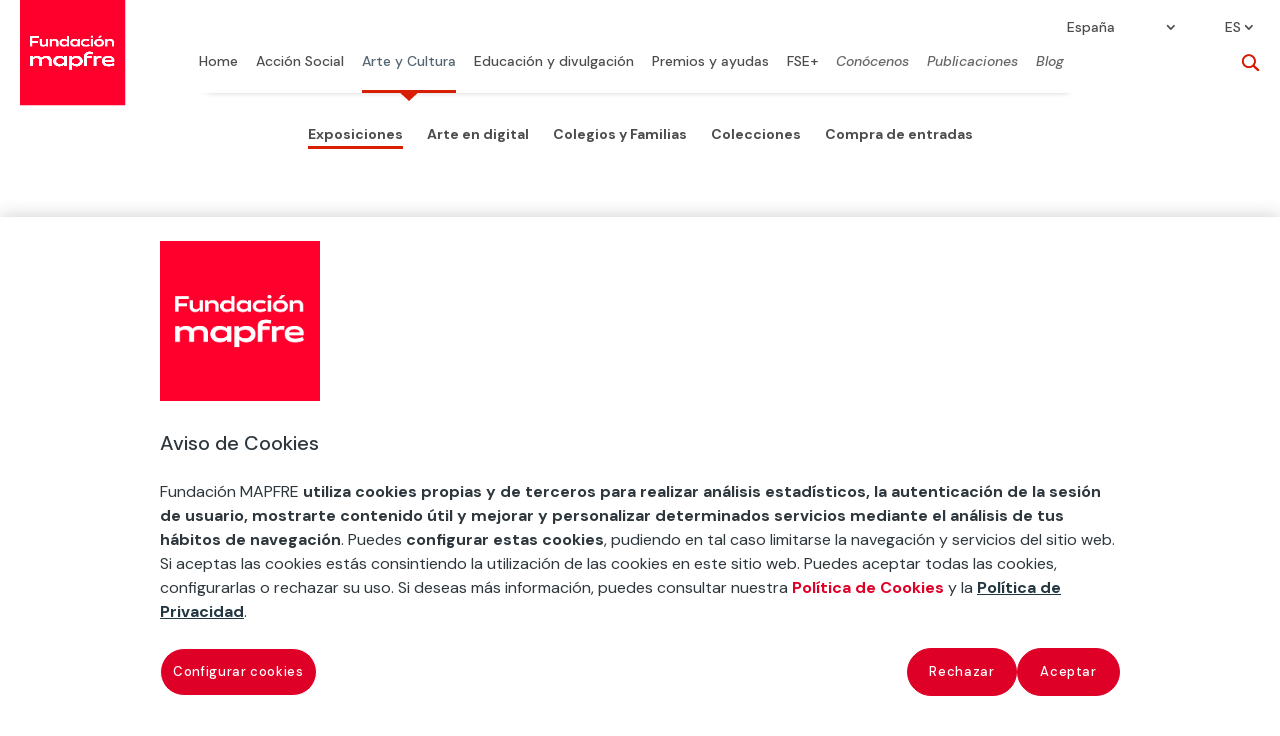

--- FILE ---
content_type: application/javascript
request_url: https://www.fundacionmapfre.org/contents/ui/Divi-Child-Theme/js/fm-modal.js
body_size: 730
content:
// Abre la ventana modal
function openModalFM () {
  var scrollBarWidth = window.innerWidth - document.body.offsetWidth;
  jQuery('body').css({
    marginRight: scrollBarWidth,
    overflow: 'hidden'
  });

  jQuery(".fm-modal").addClass("is-active");  
};

// Cierra la ventana modal
function closeModalFM () {
  jQuery('body').css('margin-right', '');
  jQuery('body').css('overflow', '');
  jQuery('body').removeClass('showing-modal');
  jQuery(".fm-modal").removeClass("is-active");
  if (jQuery(".fm-modal").attr("data-active") !== undefined) {
    hideModalContent ();
  }
};

// Muestra el contenido del ID del enlace
function showModalContentFM ($id) {
  if ($id) {
    jQuery("." + $id).parents('.fm-modal').addClass("is-active");
    jQuery("." + $id).first().addClass("is-active");
    jQuery(".fm-modal").attr('data-active', $id);
    if (jQuery("." + $id + " .fm-entradas-tipo-boton.is-active").hasClass("fm-entradas-sin-boton")) {
      jQuery("." + $id + " .fm-entradas-boton").hide();
    }
    else {
      jQuery("." + $id + " .fm-entradas-boton").show();
    }
  }    
}

// Esconde el contenido mostrado por el ID del enlace
function hideModalContent () {
  jQuery("." + jQuery(".fm-modal").attr('data-active')).removeClass("is-active");
  jQuery(".fm-modal").removeAttr('data-active');
}

jQuery(document).ready(function($) {
  selectorBotonCerrar = $(".fm-modal-close");
  selectorEnlace = $(".fm-enlaces-modales a");
  selectorEnlace2 = $("a.fm-enlaces-modales");
  selectorContenidoModal = $(".fm-modal");
  /*
  $('.fm-modal-body').find('.et_pb_section.fm-entradas').each(function(index){
    if(index >= ($('.fm-modal-body').find('.et_pb_section.fm-entradas').length / 2)){
      $(this).remove();
    }
  })
  */
  
  // Botón de cerrar la ventana modal
  selectorBotonCerrar.click(function() {  
    jQuery('body').css('margin-right', '');
    jQuery('body').css('overflow', '');
    jQuery('body').removeClass('showing-modal');
    jQuery(".fm-modal").removeClass("is-active");
    if (jQuery(".fm-modal").attr("data-active") !== undefined) {
      hideModalContent ();
    }
  });

  // Enlaces que abren en ventana modal.
  // Para utilizarlo, simplemente hay que poner la clase fm-enlaces-modales en el módulo donde vaya a estar el enlace.
  selectorEnlace.click(function(e) {
    // Evitar que el enlace abra cualquier enlace
    e.preventDefault();
    // Abrir el modal
    var scrollBarWidth = window.innerWidth - document.body.offsetWidth;
    jQuery('body').css({
      marginRight: scrollBarWidth,
      overflow: 'hidden'
    });

    jQuery(".fm-modal").addClass("is-active");  
    // Activar el contenido del modal correspondiente al ID del enlace
    showModalContentFM($(this).attr('id'));
  });

  selectorEnlace2.click(function(e) {
    // Evitar que el enlace abra cualquier enlace
    e.preventDefault();
    // Abrir el modal
    var scrollBarWidth = window.innerWidth - document.body.offsetWidth;
    jQuery('body').css({
      marginRight: scrollBarWidth,
      overflow: 'hidden'
    });

    jQuery(".fm-modal").addClass("is-active");  
    // Activar el contenido del modal correspondiente al ID del enlace
    showModalContentFM($(this).attr('id'));
  });

  // Clicking outside the inner modal content should close it.
  selectorContenidoModal
    .click(function () {
      jQuery('body').css('margin-right', '');
      jQuery('body').css('overflow', '');
      jQuery('body').removeClass('showing-modal');
      jQuery(".fm-modal").removeClass("is-active");
      if (jQuery(".fm-modal").attr("data-active") !== undefined) {
        hideModalContent ();
      }
    })
    .find('.fm-modal-content').click(function (event) {
      event.stopPropagation();
    });
});